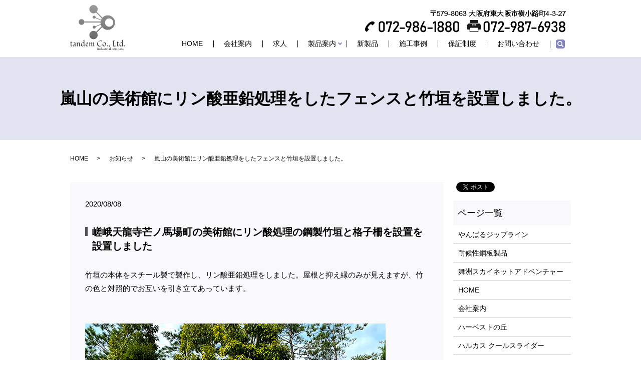

--- FILE ---
content_type: text/html; charset=UTF-8
request_url: https://www.tan-dem.co.jp/news/1396
body_size: 7256
content:
  <!DOCTYPE HTML>
<html lang="ja">
<head prefix="og: http://ogp.me/ns# fb: http://ogp.me/ns/fb# article: http://ogp.me/ns/article#">
  <meta charset="utf-8">
  <meta http-equiv="X-UA-Compatible" content="IE=edge,chrome=1">
  <meta name="viewport" content="width=device-width, initial-scale=1">
  <title>嵐山の美術館にリン酸亜鉛処理をしたフェンスと竹垣を設置しました。</title>
  <meta name='robots' content='max-image-preview:large' />

<!-- All In One SEO Pack 3.6.2ob_start_detected [-1,-1] -->
<meta name="description"  content="株式会社タンデムが嵯峨天龍寺芒ノ馬場町の嵐山の美術館に設置したリン酸亜鉛処理の竹垣とフェンスです。溶融亜鉛メッキ処理後にリン酸亜鉛処理をしています。溶融亜鉛メッキのスパングルが強調されて、落ち着いた雰囲気に仕上がります。" />

<meta name="keywords"  content="大阪府,東大阪市,公園遊具,景観施設,株式会社タンデム,リン酸,リン酸亜鉛処理,溶融亜鉛メッキ,鋼製,リン酸亜鉛,フェンス,竹垣,目隠しフェンス," />

<script type="application/ld+json" class="aioseop-schema">{"@context":"https://schema.org","@graph":[{"@type":"Organization","@id":"https://www.tan-dem.co.jp/#organization","url":"https://www.tan-dem.co.jp/","name":"株式会社タンデム","sameAs":[]},{"@type":"WebSite","@id":"https://www.tan-dem.co.jp/#website","url":"https://www.tan-dem.co.jp/","name":"株式会社タンデム","publisher":{"@id":"https://www.tan-dem.co.jp/#organization"}},{"@type":"WebPage","@id":"https://www.tan-dem.co.jp/news/1396#webpage","url":"https://www.tan-dem.co.jp/news/1396","inLanguage":"ja","name":"嵐山の美術館にリン酸亜鉛処理の鋼製竹垣と格子柵を設置","isPartOf":{"@id":"https://www.tan-dem.co.jp/#website"},"breadcrumb":{"@id":"https://www.tan-dem.co.jp/news/1396#breadcrumblist"},"description":"株式会社タンデムが嵯峨天龍寺芒ノ馬場町の嵐山の美術館に設置したリン酸亜鉛処理の竹垣とフェンスです。溶融亜鉛メッキ処理後にリン酸亜鉛処理をしています。溶融亜鉛メッキのスパングルが強調されて、落ち着いた雰囲気に仕上がります。","datePublished":"2020-08-08T01:51:45+09:00","dateModified":"2020-08-08T01:51:50+09:00"},{"@type":"Article","@id":"https://www.tan-dem.co.jp/news/1396#article","isPartOf":{"@id":"https://www.tan-dem.co.jp/news/1396#webpage"},"author":{"@id":"https://www.tan-dem.co.jp/author/authorname#author"},"headline":"嵐山の美術館にリン酸亜鉛処理の鋼製竹垣と格子柵を設置","datePublished":"2020-08-08T01:51:45+09:00","dateModified":"2020-08-08T01:51:50+09:00","commentCount":0,"mainEntityOfPage":{"@id":"https://www.tan-dem.co.jp/news/1396#webpage"},"publisher":{"@id":"https://www.tan-dem.co.jp/#organization"},"articleSection":"お知らせ, 施工事例"},{"@type":"Person","@id":"https://www.tan-dem.co.jp/author/authorname#author","name":"S10134871000002","sameAs":[],"image":{"@type":"ImageObject","@id":"https://www.tan-dem.co.jp/#personlogo","url":"https://secure.gravatar.com/avatar/27e7142426a8b67e0a8db48122b2edc7?s=96&d=mm&r=g","width":96,"height":96,"caption":"S10134871000002"}},{"@type":"BreadcrumbList","@id":"https://www.tan-dem.co.jp/news/1396#breadcrumblist","itemListElement":[{"@type":"ListItem","position":1,"item":{"@type":"WebPage","@id":"https://www.tan-dem.co.jp/","url":"https://www.tan-dem.co.jp/","name":"株式会社タンデム"}},{"@type":"ListItem","position":2,"item":{"@type":"WebPage","@id":"https://www.tan-dem.co.jp/news/1396","url":"https://www.tan-dem.co.jp/news/1396","name":"嵐山の美術館にリン酸亜鉛処理の鋼製竹垣と格子柵を設置"}}]}]}</script>
<link rel="canonical" href="https://www.tan-dem.co.jp/news/1396" />
<meta property="og:type" content="article" />
<meta property="og:title" content="嵐山の美術館にリン酸亜鉛処理をしたフェンスと竹垣を設置しました。" />
<meta property="og:description" content="株式会社タンデムが嵯峨天龍寺芒ノ馬場町の嵐山の美術館に設置したリン酸亜鉛処理の竹垣とフェンスです。溶融亜鉛メッキ処理後にリン酸亜鉛処理をしています。溶融亜鉛メッキのスパングルが強調されて、落ち着いた雰囲気に仕上がります。" />
<meta property="og:url" content="https://www.tan-dem.co.jp/news/1396" />
<meta property="og:image" content="https://www.tandem2019.com/wp-content/uploads/logo_ogp.jpg" />
<meta property="article:published_time" content="2020-08-08T10:51:45Z" />
<meta property="article:modified_time" content="2020-08-08T10:51:50Z" />
<meta property="og:image:secure_url" content="https://www.tandem2019.com/wp-content/uploads/logo_ogp.jpg" />
<meta name="twitter:card" content="summary" />
<meta name="twitter:title" content="嵐山の美術館にリン酸亜鉛処理をしたフェンスと竹垣を設置しました。" />
<meta name="twitter:description" content="株式会社タンデムが嵯峨天龍寺芒ノ馬場町の嵐山の美術館に設置したリン酸亜鉛処理の竹垣とフェンスです。溶融亜鉛メッキ処理後にリン酸亜鉛処理をしています。溶融亜鉛メッキのスパングルが強調されて、落ち着いた雰囲気に仕上がります。" />
<meta name="twitter:image" content="https://www.tandem2019.com/wp-content/uploads/logo_ogp.jpg" />
<!-- All In One SEO Pack -->
<link rel="alternate" type="application/rss+xml" title="株式会社タンデム &raquo; 嵐山の美術館にリン酸亜鉛処理の鋼製竹垣と格子柵を設置 のコメントのフィード" href="https://www.tan-dem.co.jp/news/1396/feed" />
<link rel='stylesheet' id='wp-block-library-css' href='https://www.tan-dem.co.jp/wp-includes/css/dist/block-library/style.min.css?ver=6.2.8' type='text/css' media='all' />
<link rel='stylesheet' id='classic-theme-styles-css' href='https://www.tan-dem.co.jp/wp-includes/css/classic-themes.min.css?ver=6.2.8' type='text/css' media='all' />
<style id='global-styles-inline-css' type='text/css'>
body{--wp--preset--color--black: #000000;--wp--preset--color--cyan-bluish-gray: #abb8c3;--wp--preset--color--white: #ffffff;--wp--preset--color--pale-pink: #f78da7;--wp--preset--color--vivid-red: #cf2e2e;--wp--preset--color--luminous-vivid-orange: #ff6900;--wp--preset--color--luminous-vivid-amber: #fcb900;--wp--preset--color--light-green-cyan: #7bdcb5;--wp--preset--color--vivid-green-cyan: #00d084;--wp--preset--color--pale-cyan-blue: #8ed1fc;--wp--preset--color--vivid-cyan-blue: #0693e3;--wp--preset--color--vivid-purple: #9b51e0;--wp--preset--gradient--vivid-cyan-blue-to-vivid-purple: linear-gradient(135deg,rgba(6,147,227,1) 0%,rgb(155,81,224) 100%);--wp--preset--gradient--light-green-cyan-to-vivid-green-cyan: linear-gradient(135deg,rgb(122,220,180) 0%,rgb(0,208,130) 100%);--wp--preset--gradient--luminous-vivid-amber-to-luminous-vivid-orange: linear-gradient(135deg,rgba(252,185,0,1) 0%,rgba(255,105,0,1) 100%);--wp--preset--gradient--luminous-vivid-orange-to-vivid-red: linear-gradient(135deg,rgba(255,105,0,1) 0%,rgb(207,46,46) 100%);--wp--preset--gradient--very-light-gray-to-cyan-bluish-gray: linear-gradient(135deg,rgb(238,238,238) 0%,rgb(169,184,195) 100%);--wp--preset--gradient--cool-to-warm-spectrum: linear-gradient(135deg,rgb(74,234,220) 0%,rgb(151,120,209) 20%,rgb(207,42,186) 40%,rgb(238,44,130) 60%,rgb(251,105,98) 80%,rgb(254,248,76) 100%);--wp--preset--gradient--blush-light-purple: linear-gradient(135deg,rgb(255,206,236) 0%,rgb(152,150,240) 100%);--wp--preset--gradient--blush-bordeaux: linear-gradient(135deg,rgb(254,205,165) 0%,rgb(254,45,45) 50%,rgb(107,0,62) 100%);--wp--preset--gradient--luminous-dusk: linear-gradient(135deg,rgb(255,203,112) 0%,rgb(199,81,192) 50%,rgb(65,88,208) 100%);--wp--preset--gradient--pale-ocean: linear-gradient(135deg,rgb(255,245,203) 0%,rgb(182,227,212) 50%,rgb(51,167,181) 100%);--wp--preset--gradient--electric-grass: linear-gradient(135deg,rgb(202,248,128) 0%,rgb(113,206,126) 100%);--wp--preset--gradient--midnight: linear-gradient(135deg,rgb(2,3,129) 0%,rgb(40,116,252) 100%);--wp--preset--duotone--dark-grayscale: url('#wp-duotone-dark-grayscale');--wp--preset--duotone--grayscale: url('#wp-duotone-grayscale');--wp--preset--duotone--purple-yellow: url('#wp-duotone-purple-yellow');--wp--preset--duotone--blue-red: url('#wp-duotone-blue-red');--wp--preset--duotone--midnight: url('#wp-duotone-midnight');--wp--preset--duotone--magenta-yellow: url('#wp-duotone-magenta-yellow');--wp--preset--duotone--purple-green: url('#wp-duotone-purple-green');--wp--preset--duotone--blue-orange: url('#wp-duotone-blue-orange');--wp--preset--font-size--small: 13px;--wp--preset--font-size--medium: 20px;--wp--preset--font-size--large: 36px;--wp--preset--font-size--x-large: 42px;--wp--preset--spacing--20: 0.44rem;--wp--preset--spacing--30: 0.67rem;--wp--preset--spacing--40: 1rem;--wp--preset--spacing--50: 1.5rem;--wp--preset--spacing--60: 2.25rem;--wp--preset--spacing--70: 3.38rem;--wp--preset--spacing--80: 5.06rem;--wp--preset--shadow--natural: 6px 6px 9px rgba(0, 0, 0, 0.2);--wp--preset--shadow--deep: 12px 12px 50px rgba(0, 0, 0, 0.4);--wp--preset--shadow--sharp: 6px 6px 0px rgba(0, 0, 0, 0.2);--wp--preset--shadow--outlined: 6px 6px 0px -3px rgba(255, 255, 255, 1), 6px 6px rgba(0, 0, 0, 1);--wp--preset--shadow--crisp: 6px 6px 0px rgba(0, 0, 0, 1);}:where(.is-layout-flex){gap: 0.5em;}body .is-layout-flow > .alignleft{float: left;margin-inline-start: 0;margin-inline-end: 2em;}body .is-layout-flow > .alignright{float: right;margin-inline-start: 2em;margin-inline-end: 0;}body .is-layout-flow > .aligncenter{margin-left: auto !important;margin-right: auto !important;}body .is-layout-constrained > .alignleft{float: left;margin-inline-start: 0;margin-inline-end: 2em;}body .is-layout-constrained > .alignright{float: right;margin-inline-start: 2em;margin-inline-end: 0;}body .is-layout-constrained > .aligncenter{margin-left: auto !important;margin-right: auto !important;}body .is-layout-constrained > :where(:not(.alignleft):not(.alignright):not(.alignfull)){max-width: var(--wp--style--global--content-size);margin-left: auto !important;margin-right: auto !important;}body .is-layout-constrained > .alignwide{max-width: var(--wp--style--global--wide-size);}body .is-layout-flex{display: flex;}body .is-layout-flex{flex-wrap: wrap;align-items: center;}body .is-layout-flex > *{margin: 0;}:where(.wp-block-columns.is-layout-flex){gap: 2em;}.has-black-color{color: var(--wp--preset--color--black) !important;}.has-cyan-bluish-gray-color{color: var(--wp--preset--color--cyan-bluish-gray) !important;}.has-white-color{color: var(--wp--preset--color--white) !important;}.has-pale-pink-color{color: var(--wp--preset--color--pale-pink) !important;}.has-vivid-red-color{color: var(--wp--preset--color--vivid-red) !important;}.has-luminous-vivid-orange-color{color: var(--wp--preset--color--luminous-vivid-orange) !important;}.has-luminous-vivid-amber-color{color: var(--wp--preset--color--luminous-vivid-amber) !important;}.has-light-green-cyan-color{color: var(--wp--preset--color--light-green-cyan) !important;}.has-vivid-green-cyan-color{color: var(--wp--preset--color--vivid-green-cyan) !important;}.has-pale-cyan-blue-color{color: var(--wp--preset--color--pale-cyan-blue) !important;}.has-vivid-cyan-blue-color{color: var(--wp--preset--color--vivid-cyan-blue) !important;}.has-vivid-purple-color{color: var(--wp--preset--color--vivid-purple) !important;}.has-black-background-color{background-color: var(--wp--preset--color--black) !important;}.has-cyan-bluish-gray-background-color{background-color: var(--wp--preset--color--cyan-bluish-gray) !important;}.has-white-background-color{background-color: var(--wp--preset--color--white) !important;}.has-pale-pink-background-color{background-color: var(--wp--preset--color--pale-pink) !important;}.has-vivid-red-background-color{background-color: var(--wp--preset--color--vivid-red) !important;}.has-luminous-vivid-orange-background-color{background-color: var(--wp--preset--color--luminous-vivid-orange) !important;}.has-luminous-vivid-amber-background-color{background-color: var(--wp--preset--color--luminous-vivid-amber) !important;}.has-light-green-cyan-background-color{background-color: var(--wp--preset--color--light-green-cyan) !important;}.has-vivid-green-cyan-background-color{background-color: var(--wp--preset--color--vivid-green-cyan) !important;}.has-pale-cyan-blue-background-color{background-color: var(--wp--preset--color--pale-cyan-blue) !important;}.has-vivid-cyan-blue-background-color{background-color: var(--wp--preset--color--vivid-cyan-blue) !important;}.has-vivid-purple-background-color{background-color: var(--wp--preset--color--vivid-purple) !important;}.has-black-border-color{border-color: var(--wp--preset--color--black) !important;}.has-cyan-bluish-gray-border-color{border-color: var(--wp--preset--color--cyan-bluish-gray) !important;}.has-white-border-color{border-color: var(--wp--preset--color--white) !important;}.has-pale-pink-border-color{border-color: var(--wp--preset--color--pale-pink) !important;}.has-vivid-red-border-color{border-color: var(--wp--preset--color--vivid-red) !important;}.has-luminous-vivid-orange-border-color{border-color: var(--wp--preset--color--luminous-vivid-orange) !important;}.has-luminous-vivid-amber-border-color{border-color: var(--wp--preset--color--luminous-vivid-amber) !important;}.has-light-green-cyan-border-color{border-color: var(--wp--preset--color--light-green-cyan) !important;}.has-vivid-green-cyan-border-color{border-color: var(--wp--preset--color--vivid-green-cyan) !important;}.has-pale-cyan-blue-border-color{border-color: var(--wp--preset--color--pale-cyan-blue) !important;}.has-vivid-cyan-blue-border-color{border-color: var(--wp--preset--color--vivid-cyan-blue) !important;}.has-vivid-purple-border-color{border-color: var(--wp--preset--color--vivid-purple) !important;}.has-vivid-cyan-blue-to-vivid-purple-gradient-background{background: var(--wp--preset--gradient--vivid-cyan-blue-to-vivid-purple) !important;}.has-light-green-cyan-to-vivid-green-cyan-gradient-background{background: var(--wp--preset--gradient--light-green-cyan-to-vivid-green-cyan) !important;}.has-luminous-vivid-amber-to-luminous-vivid-orange-gradient-background{background: var(--wp--preset--gradient--luminous-vivid-amber-to-luminous-vivid-orange) !important;}.has-luminous-vivid-orange-to-vivid-red-gradient-background{background: var(--wp--preset--gradient--luminous-vivid-orange-to-vivid-red) !important;}.has-very-light-gray-to-cyan-bluish-gray-gradient-background{background: var(--wp--preset--gradient--very-light-gray-to-cyan-bluish-gray) !important;}.has-cool-to-warm-spectrum-gradient-background{background: var(--wp--preset--gradient--cool-to-warm-spectrum) !important;}.has-blush-light-purple-gradient-background{background: var(--wp--preset--gradient--blush-light-purple) !important;}.has-blush-bordeaux-gradient-background{background: var(--wp--preset--gradient--blush-bordeaux) !important;}.has-luminous-dusk-gradient-background{background: var(--wp--preset--gradient--luminous-dusk) !important;}.has-pale-ocean-gradient-background{background: var(--wp--preset--gradient--pale-ocean) !important;}.has-electric-grass-gradient-background{background: var(--wp--preset--gradient--electric-grass) !important;}.has-midnight-gradient-background{background: var(--wp--preset--gradient--midnight) !important;}.has-small-font-size{font-size: var(--wp--preset--font-size--small) !important;}.has-medium-font-size{font-size: var(--wp--preset--font-size--medium) !important;}.has-large-font-size{font-size: var(--wp--preset--font-size--large) !important;}.has-x-large-font-size{font-size: var(--wp--preset--font-size--x-large) !important;}
.wp-block-navigation a:where(:not(.wp-element-button)){color: inherit;}
:where(.wp-block-columns.is-layout-flex){gap: 2em;}
.wp-block-pullquote{font-size: 1.5em;line-height: 1.6;}
</style>
<link rel='stylesheet' id='contact-form-7-css' href='https://www.tan-dem.co.jp/wp-content/plugins/contact-form-7/includes/css/styles.css?ver=5.8' type='text/css' media='all' />
<script type='text/javascript' src='https://www.tan-dem.co.jp/wp-content/themes/tandem2019.com/assets/js/vendor/jquery.min.js?ver=6.2.8' id='jquery-js'></script>
<link rel='shortlink' href='https://www.tan-dem.co.jp/?p=1396' />
<style>.gallery .gallery-item img { width: auto; height: auto; }</style><link rel="icon" href="/wp-content/uploads/favicon.ico" sizes="32x32" />
<link rel="icon" href="/wp-content/uploads/favicon.ico" sizes="192x192" />
<link rel="apple-touch-icon" href="/wp-content/uploads/favicon.ico" />
<meta name="msapplication-TileImage" content="/wp-content/uploads/favicon.ico" />
  <link href="https://fonts.googleapis.com/css?family=Noto+Sans+JP:400,700&amp;subset=japanese" rel="stylesheet" />
  <link href="https://www.tan-dem.co.jp/wp-content/themes/tandem2019.com/assets/css/main.css?1769386202" rel="stylesheet" >
  <script src="https://www.tan-dem.co.jp/wp-content/themes/tandem2019.com/assets/js/vendor/respond.min.js"></script>
  <script type="application/ld+json">
  {
    "@context": "http://schema.org",
    "@type": "BreadcrumbList",
    "itemListElement":
    [
      {
      "@type": "ListItem",
      "position": 1,
      "item":
      {
        "@id": "https://www.tan-dem.co.jp/",
        "name": "株式会社タンデム"
      }
    },
{
      "@type": "ListItem",
      "position": 2,
      "item":
      {
        "@id": "https://www.tan-dem.co.jp/category/news/",
        "name": "お知らせ"
      }
    },
{
      "@type": "ListItem",
      "position": 3,
      "item":
      {
        "@id": "https://www.tan-dem.co.jp/news/1396/",
        "name": "嵐山の美術館にリン酸亜鉛処理をしたフェンスと竹垣を設置しました。"
      }
    }    ]
  }
  </script>


  <script type="application/ld+json">
  {
    "@context": "http://schema.org/",
    "@type": "LocalBusiness",
    "name": "株式会社タンデム",
    "address": "〒579-8063　大阪府東大阪市横小路町4-3-27",
    "telephone": "072-986-1880",
    "faxNumber": "072-987-6938",
    "url": "https://www.tan-dem.co.jp",
    "email": "info@tan-dem.co.jp",
    "image": "https://www.tan-dem.co.jp/wp-content/uploads/logo_ogp.jpg",
    "logo": "https://www.tan-dem.co.jp/wp-content/uploads/logo_org.png"
  }
  </script>
</head>
<body class="scrollTop">

  <div id="fb-root"></div>
  <script>(function(d, s, id) {
    var js, fjs = d.getElementsByTagName(s)[0];
    if (d.getElementById(id)) return;
    js = d.createElement(s); js.id = id;
    js.src = 'https://connect.facebook.net/ja_JP/sdk.js#xfbml=1&version=v2.12';
    fjs.parentNode.insertBefore(js, fjs);
  }(document, 'script', 'facebook-jssdk'));</script>

  <header>
    <div class="primary_header">
      <div class="container">
        <div class="row">
                    <div class="title">
                          <a href="https://www.tan-dem.co.jp/">
                <object type="image/svg+xml" data="/wp-content/uploads/logo.svg" alt="株式会社タンデム"></object>
              </a>
                      </div>
          <nav class="global_nav"><ul><li><a href="https://www.tan-dem.co.jp/">HOME</a></li>
<li><a href="https://www.tan-dem.co.jp/company">会社案内</a></li>
<li><a href="https://www.tan-dem.co.jp/recurit">求人</a></li>
<li class="has_under"><a href="#">製品案内</a>
<ul class="sub-menu">
	<li><a href="https://www.tan-dem.co.jp/yanbaruzip">やんばるジップライン</a></li>
	<li><a href="https://www.tan-dem.co.jp/maishima">舞洲スカイネットアドベンチャー</a></li>
	<li class="effect01"><a href="https://www.tan-dem.co.jp/harvest">ハーベストの丘</a></li>
	<li class="effect01"><a href="https://www.tan-dem.co.jp/slider">ハルカス クールスライダー</a></li>
	<li class="effect01"><a href="https://www.tan-dem.co.jp/pergola">回転パーゴラ</a></li>
	<li><a href="https://www.tan-dem.co.jp/taikousei">耐候性鋼板製品</a></li>
	<li class="effect01"><a href="https://www.tan-dem.co.jp/zinc">リン酸亜鉛処理製品</a></li>
	<li><a href="https://www.tan-dem.co.jp/furniture">サイトファニチャー</a></li>
	<li><a href="https://www.tan-dem.co.jp/bollard">大阪市標準図集製品</a></li>
	<li><a href="https://www.tan-dem.co.jp/sign">サイン</a></li>
	<li><a href="https://www.tan-dem.co.jp/bridge">デッキ・橋</a></li>
	<li><a href="https://www.tan-dem.co.jp/pergola_shelter">四阿・バーゴラ・シェルター</a></li>
	<li><a href="https://www.tan-dem.co.jp/ndrail">手摺・柵</a></li>
	<li><a href="https://www.tan-dem.co.jp/uipment">遊器具</a></li>
</ul>
</li>
<li><a href="https://www.tan-dem.co.jp/new">新製品</a></li>
<li><a href="https://www.tan-dem.co.jp/category/example">施工事例</a></li>
<li><a href="https://www.tan-dem.co.jp/security">保証制度</a></li>
<li><a href="https://www.tan-dem.co.jp/contact">お問い合わせ</a></li>

                <li class="gnav_search">
                  <a href="#">search</a>
  <div class="epress_search">
    <form method="get" action="https://www.tan-dem.co.jp/">
      <input type="text" placeholder="" class="text" name="s" autocomplete="off" value="">
      <input type="submit" value="Search" class="submit">
    </form>
  </div>
  </li>
              </ul>
              <div class="menu_icon">
                <a href="#menu"><span>メニュー開閉</span></a>
              </div></nav>          <div class="hdr_info_wrap">
            <div class="hdr_info">
              <figure>
                <img src="/wp-content/uploads/hdr_info.png" alt="TEL072-986-1880">
              </figure>
            </div>
          </div>
        </div>
      </div>
    </div>
  </header>

  <main>
              <h1 class="wow" style="">
      嵐山の美術館にリン酸亜鉛処理をしたフェンスと竹垣を設置しました。            </h1>

    
    <div class="bread_wrap">
      <div class="container gutters">
        <div class="row bread">
              <ul class="col span_12">
              <li><a href="https://www.tan-dem.co.jp">HOME</a></li>
                      <li><a href="https://www.tan-dem.co.jp/category/news">お知らせ</a></li>
                      <li>嵐山の美術館にリン酸亜鉛処理をしたフェンスと竹垣を設置しました。</li>
                  </ul>
          </div>
      </div>
    </div>
    <section>
      <div class="container gutters">
        <div class="row">
                    <div class="col span_9 column_main">
                  <article class="row article_detail">
      <div class="article_date">
        <p>2020/08/08</p>
      </div>
      <div class="row">
        <div class="col span_12">
          <h3>嵯峨天龍寺芒ノ馬場町の美術館にリン酸処理の鋼製竹垣と格子柵を設置を設置しました</h3>
<p>竹垣の本体をスチール製で製作し、リン酸亜鉛処理をしました。屋根と抑え縁のみが見えますが、竹の色と対照的でお互いを引き立てあっています。</p>
<p>&nbsp;</p>
<p><img decoding="async" src="/wp-content/uploads/rin-arashiyama-02.jpg" alt="嵐山竹垣1" /></p>
<p><img decoding="async" src="/wp-content/uploads/rin-arashiyama-01.jpg" alt="嵐山竹垣2" /></p>
<p>&nbsp;</p>
<p>スチールのフラットバーにリン酸処理をした、目隠しフェンスです。格子に角度が付いている為、正面からは見えにくくなっています。</p>
<p><img decoding="async" src="/wp-content/uploads/rin-arashiyama-03.jpg" alt="嵐山格子柵1" /></p>
<p><img decoding="async" src="/wp-content/uploads/rin-arashiyama-04.jpg" alt="嵐山格子柵2" /></p>
<p>&nbsp;</p>        </div>
      </div>

          </article>

    <div class='epress_pager'>
      <div class="epress_pager_prev">
        <a href="https://www.tan-dem.co.jp/news/1369" rel="prev">豊崎北マンションエントランスにリン酸亜鉛処理プランターを設置</a>      </div>
      <div class="epress_pager_next">
        <a href="https://www.tan-dem.co.jp/news/1421" rel="next">泉南りんくう公園-SENNAN LONG PARK-にゲート・シェルター・パーゴラを設置</a>      </div>
    </div>
                            </div>
          <div class="col span_3 column_sub">
            <div>
<style>
.share_button {
  letter-spacing: -.40em;
  padding-top: 30px;
  margin-bottom: 7%;
}
.share_button > * {
  letter-spacing: normal;
  vertical-align: bottom;
  margin:0 2px;
}
.column_sub .share_button {
  margin-top: 0;
  padding-top: 0;
}
</style>
  <div class="container share_button">
    <!-- Facebook -->
    <div class="fb-share-button" data-href="https://www.tan-dem.co.jp/news/1396" data-layout="button" data-size="small" data-mobile-iframe="false"><a class="fb-xfbml-parse-ignore" target="_blank" href="https://www.facebook.com/sharer/sharer.php?u=http%3A%2F%2Fwww.%2F&amp;src=sdkpreparse">シェア</a></div>
    <!-- Twitter -->
    <a href="https://twitter.com/share" class="twitter-share-button" data-lang="ja">ツイート</a>
    <script>!function(d,s,id){var js,fjs=d.getElementsByTagName(s)[0],p=/^http:/.test(d.location)?'http':'https';if(!d.getElementById(id)){js=d.createElement(s);js.id=id;js.src=p+'://platform.twitter.com/widgets.js';fjs.parentNode.insertBefore(js,fjs);}}(document,'script','twitter-wjs');</script>
    <!-- LINE -->
    <div class="line-it-button" data-lang="ja" data-type="share-a" data-url="https://www.tan-dem.co.jp/news/1396" style="display: none;"></div>
    <script src="https://d.line-scdn.net/r/web/social-plugin/js/thirdparty/loader.min.js" async="async" defer="defer"></script>
  </div>
</div>
<div class="sidebar">
  <div class="widget_wrap"><p class="widget_header">ページ一覧</p>
			<ul>
				<li class="page_item page-item-1050"><a href="https://www.tan-dem.co.jp/yanbaruzip">やんばるジップライン</a></li>
<li class="page_item page-item-1250"><a href="https://www.tan-dem.co.jp/taikousei">耐候性鋼板製品</a></li>
<li class="page_item page-item-882"><a href="https://www.tan-dem.co.jp/maishima">舞洲スカイネットアドベンチャー</a></li>
<li class="page_item page-item-22"><a href="https://www.tan-dem.co.jp/">HOME</a></li>
<li class="page_item page-item-25"><a href="https://www.tan-dem.co.jp/company">会社案内</a></li>
<li class="page_item page-item-27"><a href="https://www.tan-dem.co.jp/harvest">ハーベストの丘</a></li>
<li class="page_item page-item-34"><a href="https://www.tan-dem.co.jp/slider">ハルカス クールスライダー</a></li>
<li class="page_item page-item-32"><a href="https://www.tan-dem.co.jp/pergola">回転パーゴラ</a></li>
<li class="page_item page-item-36"><a href="https://www.tan-dem.co.jp/zinc">リン酸亜鉛処理製品</a></li>
<li class="page_item page-item-30"><a href="https://www.tan-dem.co.jp/new">新製品</a></li>
<li class="page_item page-item-302"><a href="https://www.tan-dem.co.jp/furniture">サイトファニチャー</a></li>
<li class="page_item page-item-304"><a href="https://www.tan-dem.co.jp/bollard">大阪市標準図集製品</a></li>
<li class="page_item page-item-306"><a href="https://www.tan-dem.co.jp/sign">サイン</a></li>
<li class="page_item page-item-308"><a href="https://www.tan-dem.co.jp/bridge">デッキ・橋</a></li>
<li class="page_item page-item-310"><a href="https://www.tan-dem.co.jp/pergola_shelter">四阿・バーゴラ・シェルター</a></li>
<li class="page_item page-item-312"><a href="https://www.tan-dem.co.jp/ndrail">手摺・柵</a></li>
<li class="page_item page-item-314"><a href="https://www.tan-dem.co.jp/uipment">遊器具</a></li>
<li class="page_item page-item-317"><a href="https://www.tan-dem.co.jp/security">保証制度</a></li>
<li class="page_item page-item-663"><a href="https://www.tan-dem.co.jp/recurit">求人</a></li>
<li class="page_item page-item-20"><a href="https://www.tan-dem.co.jp/contact">お問い合わせ</a></li>
<li class="page_item page-item-23"><a href="https://www.tan-dem.co.jp/policy">プライバシーポリシー</a></li>
<li class="page_item page-item-24"><a href="https://www.tan-dem.co.jp/sitemap">サイトマップ</a></li>
			</ul>

			</div><div class="widget_wrap"><p class="widget_header">カテゴリー</p>
			<ul>
					<li class="cat-item cat-item-2"><a href="https://www.tan-dem.co.jp/category/news">お知らせ</a>
</li>
	<li class="cat-item cat-item-3"><a href="https://www.tan-dem.co.jp/category/blog">ブログ</a>
</li>
	<li class="cat-item cat-item-9"><a href="https://www.tan-dem.co.jp/category/example">施工事例</a>
</li>
			</ul>

			</div>
		<div class="widget_wrap">
		<p class="widget_header">最近の投稿</p>
		<ul>
											<li>
					<a href="https://www.tan-dem.co.jp/news/1674">Walkable City Shibuya</a>
									</li>
											<li>
					<a href="https://www.tan-dem.co.jp/news/1667">千葉公園　サイン園名板</a>
									</li>
											<li>
					<a href="https://www.tan-dem.co.jp/news/1638">埼玉県イオンモール上尾パーク化工事</a>
									</li>
											<li>
					<a href="https://www.tan-dem.co.jp/news/1628">神崎農村公園 ヨーデルの森</a>
									</li>
											<li>
					<a href="https://www.tan-dem.co.jp/news/1618">ABCハウジング　WELL BE箕面</a>
									</li>
					</ul>

		</div>1</div>
          </div>
                  </div>
      </div>
    </section>

  </main>
<footer>    <div class="footer_nav_wrap">
      <div class="container">
        <div class="row">
        <nav class="col span_12 pc-only"><ul><li><a href="https://www.tan-dem.co.jp/">HOME</a></li>
<li><a href="https://www.tan-dem.co.jp/company">会社案内</a></li>
<li><a href="https://www.tan-dem.co.jp/harvest">ハーベストの丘</a></li>
<li><a href="https://www.tan-dem.co.jp/slider">ハルカス クールスライダー</a></li>
<li><a href="https://www.tan-dem.co.jp/pergola">回転パーゴラ</a></li>
<li><a href="https://www.tan-dem.co.jp/zinc">リン酸亜鉛処理製品</a></li>
<li><a href="https://www.tan-dem.co.jp/new">新製品</a></li>
<li><a href="https://www.tan-dem.co.jp/contact">お問い合わせ</a></li>
<li><a rel="privacy-policy" href="https://www.tan-dem.co.jp/policy">プライバシーポリシー</a></li>
<li><a href="https://www.tan-dem.co.jp/sitemap">サイトマップ</a></li>
<li><a href="https://www.tan-dem.co.jp/recurit">求人</a></li>
</ul></nav>        </div>
      </div>
    </div>
    <div class="footer_copyright_wrap">
      <div class="container">
        <div class="row">
          <div class="col span_12">
            <p>Copyright &copy; 株式会社タンデム All Rights Reserved.<br>
              【掲載の記事・写真・イラストなどの無断複写・転載を禁じます】</p>
          </div>
        </div>
      </div>
    </div>
    <p class="pagetop"><a href="#top"></a></p>
  </footer>

  <script src="https://www.tan-dem.co.jp/wp-content/themes/tandem2019.com/assets/js/vendor/bundle.js"></script>
  <script src="https://www.tan-dem.co.jp/wp-content/themes/tandem2019.com/assets/js/main.js?"></script>

  <script type='text/javascript' src='https://www.tan-dem.co.jp/wp-content/plugins/contact-form-7/includes/swv/js/index.js?ver=5.8' id='swv-js'></script>
<script type='text/javascript' id='contact-form-7-js-extra'>
/* <![CDATA[ */
var wpcf7 = {"api":{"root":"https:\/\/www.tan-dem.co.jp\/wp-json\/","namespace":"contact-form-7\/v1"}};
/* ]]> */
</script>
<script type='text/javascript' src='https://www.tan-dem.co.jp/wp-content/plugins/contact-form-7/includes/js/index.js?ver=5.8' id='contact-form-7-js'></script>
</body>
</html>


--- FILE ---
content_type: image/svg+xml
request_url: https://www.tan-dem.co.jp/wp-content/uploads/logo.svg
body_size: 24774
content:
<?xml version="1.0" encoding="UTF-8"?> <!-- Generator: Adobe Illustrator 23.0.2, SVG Export Plug-In . SVG Version: 6.00 Build 0) --> <svg xmlns="http://www.w3.org/2000/svg" xmlns:xlink="http://www.w3.org/1999/xlink" id="レイヤー_1" x="0px" y="0px" viewBox="0 0 110 92" style="enable-background:new 0 0 110 92;" xml:space="preserve"> <style type="text/css"> .st0{fill:#424242;} .st1{fill:url(#SVGID_1_);} .st2{fill:url(#SVGID_2_);} .st3{fill:url(#SVGID_3_);} .st4{fill:url(#SVGID_4_);} .st5{fill:url(#SVGID_5_);} .st6{fill:url(#SVGID_6_);} .st7{fill:url(#SVGID_7_);} .st8{fill:url(#SVGID_8_);} .st9{fill:url(#SVGID_9_);} .st10{fill:url(#SVGID_10_);} .st11{fill:url(#SVGID_11_);} .st12{fill:#FFFFFF;} </style> <g> <g> <path class="st0" d="M37.26,76.05c0.56-0.54,1.05-1.01,1.8-1.08c0.6-0.05,0.92,0.2,0.97,0.8c0.01,0.17,0.03,0.34,0.05,0.57 c0.15-0.11,0.24-0.18,0.34-0.25c0.5-0.37,1.02-0.69,1.6-0.91c0.23-0.09,0.49-0.16,0.74-0.15c0.56,0.02,0.89,0.37,1.09,0.87 c0.05,0.12,0.07,0.25,0.12,0.42c0.1-0.07,0.19-0.13,0.28-0.18c0.41-0.26,0.8-0.54,1.23-0.77c0.28-0.15,0.59-0.25,0.9-0.32 c0.54-0.12,0.99,0.1,1.25,0.58c0.11,0.2,0.18,0.43,0.21,0.66c0.04,0.28,0.03,0.57,0.03,0.86c0,1.06,0,2.12,0,3.18 c0,0.22,0.01,0.44,0.03,0.66c0.04,0.41,0.26,0.65,0.66,0.69c0.19,0.02,0.39,0,0.64,0c-0.5,0.43-0.95,0.85-1.58,1 c-0.15,0.04-0.31,0.04-0.46,0.03c-0.44-0.03-0.69-0.24-0.76-0.69c-0.04-0.29-0.06-0.59-0.06-0.89c-0.01-1.04,0-2.08-0.01-3.12 c0-0.28-0.01-0.56-0.07-0.82c-0.05-0.24-0.15-0.48-0.28-0.7c-0.35-0.58-1.23-0.56-1.6-0.04c-0.19,0.27-0.3,0.56-0.36,0.88 c-0.04,0.26-0.07,0.53-0.07,0.79c-0.01,0.78-0.01,1.57,0,2.35c0,0.15,0.02,0.31,0.04,0.46c0.08,0.48,0.38,0.73,0.87,0.73 c0.13,0,0.26-0.01,0.46-0.03c-0.53,0.47-1.02,0.91-1.69,1.05c-0.14,0.03-0.29,0.02-0.43,0.01c-0.38-0.04-0.63-0.26-0.69-0.64 c-0.04-0.22-0.06-0.44-0.06-0.66c-0.01-1.14,0-2.28-0.01-3.42c0-0.28-0.02-0.55-0.07-0.82c-0.04-0.2-0.12-0.4-0.22-0.58 c-0.36-0.68-1.36-0.72-1.72,0.05c-0.18,0.38-0.29,0.77-0.31,1.18c-0.03,1.06-0.04,2.12-0.03,3.18c0,0.51,0.18,0.67,0.72,0.76 c-0.06,0.06-0.1,0.12-0.15,0.16c-0.25,0.2-0.5,0.41-0.77,0.57c-0.21,0.12-0.46,0.22-0.7,0.25c-0.34,0.05-0.54-0.13-0.58-0.48 c-0.02-0.14-0.02-0.29-0.02-0.43c0-1.57,0.01-3.14,0.01-4.71c0-0.16-0.01-0.33-0.04-0.49c-0.06-0.36-0.27-0.57-0.64-0.61 C37.71,76.04,37.53,76.05,37.26,76.05z"></path> <path class="st0" d="M103.89,81.62c-0.12,0.08-0.21,0.14-0.3,0.19c-0.42,0.24-0.83,0.5-1.26,0.72c-0.51,0.26-1.06,0.3-1.61,0.2 c-1.17-0.21-1.97-1.05-2.19-2.31c-0.35-1.98,0.45-3.47,2-4.61c0.93-0.68,1.98-1.04,3.16-0.94c0.06,0.01,0.13,0,0.21,0 c0.01-0.09,0.03-0.16,0.03-0.23c0-0.8,0.01-1.59-0.01-2.39c0-0.23-0.04-0.46-0.1-0.68c-0.11-0.4-0.32-0.53-0.73-0.49 c-0.12,0.01-0.23,0.03-0.36,0.02c0.84-0.66,1.68-1.3,2.67-1.85c0.01,0.19,0.02,0.32,0.02,0.44c0,3.48,0,6.96,0,10.44 c0,0.22,0,0.44,0.01,0.66c0.03,0.6,0.34,0.9,0.95,0.91c0.08,0,0.17,0,0.27,0c-0.43,0.61-1.3,1.07-1.91,1.04 c-0.55-0.03-0.76-0.24-0.81-0.8C103.93,81.85,103.91,81.76,103.89,81.62z M103.94,79.03c0-0.58,0-1.17,0-1.75 c0-0.16-0.04-0.3-0.14-0.43c-0.58-0.79-1.72-1.17-2.65-0.88c-0.63,0.2-0.97,0.68-1.11,1.29c-0.21,0.97-0.16,1.94,0.2,2.86 c0.34,0.86,0.97,1.4,1.89,1.57c0.52,0.09,1.02,0.07,1.47-0.29c0.22-0.18,0.35-0.38,0.34-0.68 C103.93,80.16,103.94,79.6,103.94,79.03z"></path> <path class="st0" d="M27.1,74.87c0.01-0.09,0.02-0.16,0.02-0.24c0-0.83,0-1.66-0.01-2.49c0-0.22-0.04-0.44-0.11-0.65 c-0.11-0.33-0.31-0.45-0.66-0.42c-0.14,0.01-0.27,0.03-0.42,0.03c0.84-0.66,1.7-1.31,2.69-1.86c0,0.19,0,0.31,0,0.43 c0,3.53,0,7.05,0,10.58c0,0.22,0.01,0.44,0.03,0.66c0.05,0.55,0.4,0.77,0.88,0.8c0.11,0.01,0.21,0,0.39,0 c-0.46,0.43-0.87,0.8-1.42,0.98c-0.27,0.09-0.54,0.08-0.81,0.02c-0.29-0.06-0.47-0.24-0.52-0.53c-0.03-0.17-0.05-0.34-0.09-0.56 c-0.12,0.08-0.22,0.15-0.32,0.21c-0.45,0.25-0.89,0.52-1.35,0.75c-0.47,0.23-0.98,0.24-1.49,0.15c-1.21-0.21-1.88-0.99-2.15-2.15 c-0.41-1.79,0.2-3.24,1.52-4.43c0.74-0.66,1.61-1.07,2.58-1.25c0.28-0.05,0.57-0.03,0.85-0.04C26.84,74.87,26.96,74.87,27.1,74.87 z M27.12,79.02c0-0.59,0-1.17,0-1.76c0-0.18-0.05-0.32-0.16-0.45c-0.57-0.69-1.31-0.99-2.19-0.91c-0.82,0.07-1.29,0.49-1.52,1.29 c-0.03,0.12-0.06,0.24-0.08,0.36c-0.12,0.78-0.06,1.55,0.16,2.3c0.35,1.2,1.25,1.86,2.49,1.9c0.38,0.01,0.68-0.13,0.97-0.34 c0.22-0.16,0.33-0.36,0.33-0.65C27.11,80.17,27.12,79.6,27.12,79.02z"></path> <path class="st0" d="M15.87,81.78c-0.37,0.34-0.73,0.66-1.18,0.86c-0.19,0.09-0.42,0.12-0.63,0.13c-0.22,0.01-0.37-0.13-0.42-0.35 c-0.03-0.15-0.05-0.31-0.05-0.46c0-1.58,0-3.16,0-4.74c0-0.1,0-0.2,0-0.3c-0.02-0.63-0.3-0.89-0.93-0.88c-0.11,0-0.21,0-0.36,0 c0.53-0.5,1.01-1.01,1.76-1.05c0.17-0.01,0.35,0,0.52,0.04c0.23,0.05,0.38,0.22,0.43,0.46c0.05,0.25,0.07,0.5,0.11,0.79 c0.09-0.06,0.17-0.11,0.24-0.16c0.4-0.26,0.78-0.54,1.19-0.76c0.51-0.27,1.07-0.39,1.66-0.28c0.82,0.15,1.35,0.78,1.36,1.62 c0,1.24,0,2.48,0,3.71c0,0.2,0.02,0.4,0.05,0.59c0.07,0.43,0.35,0.68,0.79,0.71c0.14,0.01,0.28,0,0.47,0 c-0.07,0.08-0.11,0.14-0.17,0.18c-0.33,0.23-0.66,0.48-1.01,0.69c-0.25,0.15-0.54,0.19-0.83,0.16c-0.41-0.04-0.67-0.27-0.74-0.68 c-0.04-0.21-0.06-0.42-0.06-0.63c-0.01-1.11,0-2.21-0.01-3.32c-0.01-0.32-0.04-0.64-0.14-0.94c-0.25-0.82-0.97-1.2-1.85-1.05 c-0.35,0.06-0.6,0.29-0.72,0.62c-0.11,0.29-0.2,0.59-0.21,0.9c-0.04,0.82-0.04,1.63-0.06,2.45c0,0.29-0.01,0.58,0,0.86 C15.1,81.52,15.3,81.73,15.87,81.78z"></path> <path class="st0" d="M63.22,81.18c-0.47,0.38-0.98,0.7-1.52,0.98c-1.09,0.55-2.24,0.84-3.46,0.81c-1.33-0.04-2.4-0.57-3.21-1.63 c-0.7-0.91-1.04-1.96-1.1-3.1c-0.02-0.43-0.02-0.86,0.03-1.29c0.15-1.31,0.81-2.37,1.7-3.29c1.34-1.4,2.99-2.24,4.9-2.53 c0.96-0.15,1.91-0.1,2.84,0.19c0.1,0.03,0.21,0.07,0.31,0.12c0.04,0.02,0.07,0.05,0.14,0.11c-0.07,0.09-0.13,0.18-0.2,0.24 c-0.44,0.34-0.9,0.67-1.37,1.03c0.02-0.26,0.03-0.28-0.14-0.34c-0.34-0.11-0.69-0.25-1.04-0.3c-0.94-0.13-1.89-0.11-2.82,0.14 c-1.47,0.4-2.41,1.34-2.72,2.85c-0.34,1.62-0.17,3.19,0.72,4.63c0.66,1.07,1.59,1.79,2.84,2.03c0.83,0.16,1.64,0.08,2.45-0.14 c0.47-0.13,0.92-0.3,1.38-0.46c0.09-0.03,0.18-0.07,0.27-0.1C63.2,81.14,63.21,81.16,63.22,81.18z"></path> <path class="st0" d="M72.02,78.19c-0.07,0.32-0.11,0.72-0.23,1.09c-0.46,1.39-1.36,2.43-2.66,3.1c-0.66,0.34-1.37,0.46-2.11,0.34 c-1.25-0.21-2.2-1.41-2.41-2.45c-0.13-0.64-0.1-1.28,0.12-1.89c0.56-1.57,1.56-2.73,3.15-3.29c2.09-0.74,3.65,0.63,4.03,2.28 C71.96,77.61,71.97,77.86,72.02,78.19z M70.49,79.64c-0.01-1.12-0.29-2.02-0.94-2.78c-0.55-0.64-1.24-0.95-2.09-0.95 c-0.49,0-0.84,0.22-1.08,0.63c-0.09,0.16-0.17,0.34-0.21,0.52c-0.32,1.36-0.1,2.61,0.79,3.7c0.48,0.59,1.11,0.92,1.88,0.98 c0.71,0.06,1.18-0.22,1.44-0.89C70.43,80.42,70.5,79.97,70.49,79.64z"></path> <path class="st0" d="M86.91,81.59c0.12,0,0.24,0,0.36,0c1.2,0,2.4,0,3.6,0c0.54,0,1.07,0.02,1.57-0.24 c-0.62,0.7-1.31,1.27-2.31,1.28c-1.53,0.01-3.06,0-4.59,0c-0.1,0-0.19,0-0.31,0c0.02-0.06,0.02-0.1,0.04-0.12 c0.51-0.49,0.64-1.12,0.64-1.79c0-2.1,0-4.2,0-6.3c0-0.55,0-1.11,0-1.66c0-0.11-0.01-0.21-0.02-0.35c-0.45,0-0.87,0-1.36,0 c0.09-0.11,0.13-0.17,0.18-0.21c0.3-0.24,0.61-0.48,0.92-0.69c0.12-0.08,0.28-0.14,0.43-0.14c1.06-0.01,2.11-0.01,3.17-0.01 c0.03,0,0.06,0.01,0.15,0.03c-0.41,0.32-0.73,0.68-1.15,0.92c-0.1,0.06-0.23,0.07-0.34,0.09c-0.14,0.01-0.28,0-0.46,0 c-0.01,0.16-0.02,0.29-0.02,0.41c0,2.38-0.01,4.75,0,7.13c0,0.59-0.06,1.15-0.55,1.57C86.88,81.54,86.9,81.57,86.91,81.59z"></path> <path class="st0" d="M9.2,78.76c0.03-0.64,0.03-1.24-0.14-1.83c-0.17-0.61-0.72-1.04-1.37-1.06c-0.34-0.01-0.68,0.06-1.01,0.1 c-0.1,0.01-0.2,0.05-0.31,0.06c0.59-0.53,1.21-1.01,2-1.15c0.34-0.06,0.7-0.06,1.05-0.01c0.54,0.07,0.89,0.41,1.08,0.91 c0.16,0.39,0.21,0.81,0.21,1.23c0,1.23,0,2.45,0,3.68c0,0.14-0.01,0.29,0.01,0.43c0.04,0.41,0.26,0.6,0.67,0.62 c0.05,0,0.1,0,0.19,0.05c-0.31,0.25-0.61,0.52-0.94,0.76c-0.24,0.18-0.53,0.25-0.84,0.24c-0.3-0.01-0.46-0.14-0.54-0.44 c-0.04-0.16-0.05-0.32-0.07-0.52C9.05,81.88,8.95,81.94,8.85,82c-0.56,0.34-1.14,0.62-1.79,0.72c-0.35,0.05-0.7,0.05-1.05-0.04 c-0.72-0.18-1.05-0.79-0.84-1.5c0.11-0.36,0.32-0.65,0.58-0.91c0.87-0.87,1.91-1.4,3.15-1.47C8.99,78.79,9.08,78.77,9.2,78.76z M9.22,79.84c-0.69,0-1.34-0.03-1.98,0.01c-0.58,0.04-0.52-0.01-0.6,0.6c-0.06,0.51,0.17,0.94,0.59,1.11 c0.6,0.24,1.22,0.22,1.83-0.01c0.1-0.04,0.16-0.1,0.16-0.22C9.21,80.85,9.22,80.36,9.22,79.84z"></path> <path class="st0" d="M0.91,75.83c-0.31,0-0.58,0-0.91,0c0.14-0.21,0.29-0.32,0.44-0.41c0.39-0.22,0.55-0.54,0.47-0.99 c-0.07-0.37,0.1-0.6,0.4-0.81c0.34-0.24,0.67-0.49,1.09-0.7c0,0.62,0,1.21,0,1.83c0.79,0.07,1.55,0,2.34,0.04 c-0.06,0.07-0.08,0.12-0.13,0.16c-0.25,0.21-0.51,0.42-0.76,0.63c-0.2,0.17-0.43,0.25-0.7,0.23c-0.23-0.01-0.46,0-0.71,0 c-0.01,0.13-0.03,0.22-0.03,0.32c0,1.32-0.01,2.63,0,3.95c0,0.28,0.05,0.57,0.12,0.85c0.15,0.56,0.5,0.82,1.08,0.85 c0.35,0.02,0.67-0.05,1.01-0.22c-0.02,0.07-0.03,0.11-0.04,0.13c-0.65,0.78-1.46,1.19-2.5,1.05c-0.44-0.06-0.73-0.34-0.92-0.73 c-0.2-0.42-0.25-0.87-0.25-1.32c0-1.48,0-2.96,0-4.44C0.91,76.13,0.91,76,0.91,75.83z"></path> <path class="st0" d="M95.4,75.82c0,0.16,0,0.27,0,0.38c0,1.28-0.01,2.56,0.01,3.85c0,0.31,0.04,0.62,0.12,0.91 c0.15,0.55,0.5,0.8,1.06,0.83c0.35,0.02,0.68-0.05,1.06-0.24c-0.07,0.12-0.1,0.19-0.14,0.24c-0.59,0.65-1.3,1.04-2.21,0.99 c-0.57-0.03-0.95-0.31-1.17-0.82c-0.17-0.39-0.21-0.81-0.21-1.23c0-1.27,0-2.54,0-3.81c0-0.34,0-0.68,0-1.07 c-0.3-0.02-0.58-0.03-0.94-0.05c0.2-0.17,0.35-0.29,0.5-0.41c0.55-0.45,0.46-0.23,0.44-0.93c-0.01-0.4,0.1-0.65,0.43-0.87 c0.34-0.23,0.66-0.47,1.07-0.68c0,0.62,0,1.21,0,1.84c0.79,0.05,1.54,0,2.36,0.03c-0.12,0.12-0.2,0.19-0.27,0.26 c-0.12,0.1-0.24,0.2-0.35,0.3c-0.36,0.35-0.77,0.54-1.28,0.47C95.72,75.81,95.59,75.82,95.4,75.82z"></path> <path class="st0" d="M32.49,79.71c0.36,1.5,1.54,2.16,2.92,1.96c0.38-0.06,0.75-0.2,1.15-0.31c-0.29,0.32-0.62,0.57-0.99,0.78 c-0.75,0.43-1.57,0.64-2.43,0.61c-0.81-0.03-1.38-0.47-1.79-1.14c-0.36-0.59-0.5-1.24-0.54-1.93c-0.03-0.55,0.08-1.08,0.32-1.57 c0.5-1.04,1.21-1.89,2.16-2.54c0.44-0.3,0.92-0.51,1.45-0.59c0.78-0.11,1.36,0.41,1.32,1.21c-0.02,0.35-0.15,0.66-0.34,0.95 c-0.31,0.48-0.71,0.88-1.16,1.21c-0.57,0.41-1.17,0.79-1.76,1.17C32.7,79.59,32.6,79.65,32.49,79.71z M32.4,79.37 c0.32-0.13,0.59-0.22,0.84-0.34c0.44-0.21,0.82-0.52,1.1-0.93c0.35-0.51,0.33-1.24-0.05-1.7c-0.44-0.53-1.21-0.49-1.57,0.09 c-0.12,0.18-0.2,0.4-0.25,0.61c-0.14,0.57-0.18,1.16-0.13,1.74C32.35,79,32.37,79.15,32.4,79.37z"></path> <path class="st0" d="M91.04,89.73c-0.22,0.13-0.39,0.26-0.57,0.34c-0.2,0.08-0.32,0-0.33-0.22c-0.01-0.21,0-0.42,0-0.63 c0-0.46,0-0.93,0-1.39c0-0.39-0.06-0.45-0.46-0.53c0.15-0.23,0.36-0.36,0.61-0.39c0.27-0.04,0.38,0.05,0.43,0.32 c0.01,0.05,0.02,0.11,0.03,0.21c0.11-0.07,0.2-0.13,0.29-0.18c0.17-0.1,0.34-0.2,0.53-0.27c0.35-0.14,0.56-0.04,0.72,0.3 c0.02,0.04,0.03,0.08,0.06,0.17c0.1-0.07,0.18-0.13,0.28-0.18c0.21-0.11,0.42-0.24,0.65-0.31c0.28-0.09,0.51,0.03,0.6,0.31 c0.05,0.13,0.06,0.28,0.06,0.42c0.01,0.5,0,0.99,0,1.49c0,0.4,0.04,0.44,0.45,0.54c-0.2,0.22-0.41,0.37-0.71,0.37 c-0.21,0-0.3-0.08-0.34-0.28c-0.02-0.11-0.02-0.22-0.02-0.33c0-0.45,0-0.91-0.01-1.36c0-0.15-0.03-0.31-0.08-0.45 c-0.06-0.18-0.19-0.3-0.39-0.3c-0.2-0.01-0.34,0.1-0.4,0.28c-0.06,0.17-0.11,0.36-0.12,0.54c-0.02,0.33-0.01,0.66,0,0.99 c0.01,0.36,0.09,0.45,0.47,0.53c-0.17,0.21-0.37,0.35-0.63,0.37c-0.28,0.03-0.41-0.08-0.43-0.37c-0.01-0.19-0.01-0.38-0.01-0.56 c0-0.34,0.01-0.69-0.01-1.03c-0.01-0.16-0.04-0.33-0.09-0.48c-0.06-0.18-0.2-0.29-0.4-0.29c-0.19,0.01-0.32,0.12-0.37,0.29 c-0.06,0.21-0.11,0.43-0.13,0.64c-0.02,0.33,0,0.66-0.01,0.99C90.72,89.47,90.77,89.63,91.04,89.73z"></path> <path class="st0" d="M61.43,85.24c0.36-0.25,0.67-0.46,1.03-0.71c0.01,0.18,0.01,0.29,0.01,0.4c0,1.31,0,2.63,0,3.94 c0,0.08,0,0.15,0,0.23c0.01,0.42,0.06,0.49,0.5,0.61c-0.17,0.12-0.3,0.23-0.46,0.31c-0.34,0.16-0.56,0.04-0.7-0.36 c-0.13,0.08-0.26,0.16-0.39,0.23c-0.26,0.14-0.53,0.26-0.85,0.2c-0.52-0.09-0.85-0.43-0.94-0.97c-0.12-0.74,0.14-1.32,0.7-1.78 c0.39-0.32,0.85-0.5,1.37-0.49c0.04,0,0.08-0.01,0.14-0.02c0-0.41,0.02-0.82-0.01-1.22C61.84,85.36,61.77,85.32,61.43,85.24z M61.88,88.56c0-0.21-0.01-0.42,0-0.63c0.01-0.18-0.06-0.33-0.21-0.42c-0.16-0.1-0.34-0.2-0.53-0.24 c-0.47-0.09-0.79,0.12-0.89,0.57c-0.09,0.43-0.07,0.86,0.13,1.26c0.2,0.4,0.54,0.59,0.99,0.58c0.32-0.01,0.5-0.2,0.51-0.52 C61.89,88.96,61.88,88.76,61.88,88.56z"></path> <path class="st0" d="M95.6,91.59c0.23,0,0.41,0,0.62,0c-0.31,0.5-0.75,0.41-1.23,0.39c0.22-0.36,0.18-0.72,0.18-1.07 c0-1.03,0-2.06,0-3.08c0-0.43-0.02-0.45-0.45-0.58c0.16-0.18,0.35-0.28,0.56-0.35c0.27-0.08,0.4,0,0.48,0.28 c0.01,0.04,0.03,0.08,0.06,0.15c0.1-0.06,0.19-0.13,0.28-0.17c0.17-0.08,0.33-0.18,0.51-0.23c0.49-0.13,0.98,0.1,1.17,0.56 c0.21,0.5,0.23,1.02-0.05,1.5c-0.38,0.64-0.94,1.03-1.71,1.08c-0.06,0-0.13,0.01-0.21,0.02C95.7,90.58,95.89,91.1,95.6,91.59z M95.78,88.42C95.77,88.42,95.77,88.42,95.78,88.42c0,0.19,0.01,0.38,0,0.56c-0.01,0.22,0.09,0.38,0.26,0.51 c0.23,0.18,0.5,0.23,0.78,0.17c0.24-0.04,0.4-0.19,0.46-0.43c0.12-0.45,0.1-0.9-0.09-1.33c-0.17-0.39-0.49-0.58-0.92-0.58 c-0.3,0-0.47,0.17-0.49,0.46C95.77,88,95.78,88.21,95.78,88.42z"></path> <path class="st0" d="M105.28,91.77c0.14-0.26,0.15-0.27,0.53-0.47c0.42,0.48,1.19,0.4,1.43-0.32c0.13-0.38,0.19-1,0.1-1.38 c-0.12,0.08-0.24,0.15-0.36,0.22c-0.25,0.15-0.51,0.26-0.81,0.26c-0.43,0.01-0.69-0.21-0.72-0.65c-0.02-0.31-0.01-0.62-0.01-0.93 c0-0.19,0-0.38,0-0.56c-0.01-0.31-0.06-0.61-0.52-0.7c0.25-0.14,0.42-0.27,0.61-0.34c0.32-0.11,0.5,0.04,0.51,0.39 c0.01,0.42,0,0.84,0.01,1.26c0,0.19,0.01,0.38,0.05,0.56c0.1,0.42,0.5,0.66,0.91,0.53c0.29-0.09,0.42-0.24,0.41-0.52 c-0.02-0.45,0-0.91-0.01-1.36c0-0.2-0.01-0.4-0.3-0.5c0.2-0.13,0.33-0.24,0.49-0.32c0.26-0.12,0.4-0.03,0.41,0.25 c0.01,0.13,0,0.27,0,0.4c0,0.52,0.01,1.04,0,1.56c-0.01,0.7-0.19,1.36-0.59,1.94c-0.41,0.6-0.96,0.93-1.7,0.88 C105.54,91.98,105.37,91.94,105.28,91.77z"></path> <path class="st0" d="M104.71,89.7c-0.2,0.19-0.37,0.33-0.61,0.36c-0.3,0.04-0.44-0.07-0.47-0.36c-0.01-0.09-0.01-0.18-0.01-0.26 c0-0.41,0.01-0.82-0.01-1.23c0-0.16-0.03-0.33-0.09-0.48c-0.1-0.27-0.39-0.42-0.67-0.38c-0.25,0.03-0.41,0.21-0.45,0.53 c-0.02,0.13-0.03,0.26-0.03,0.4c0,0.33,0,0.66,0,0.99c0,0.19,0.01,0.38,0.33,0.46c-0.23,0.14-0.39,0.26-0.57,0.34 c-0.23,0.1-0.36,0-0.36-0.25c-0.01-0.5,0-0.99,0-1.49c0-0.18,0-0.35,0-0.53c-0.01-0.37-0.06-0.43-0.46-0.49 c0.16-0.23,0.36-0.36,0.61-0.4c0.27-0.04,0.38,0.04,0.44,0.31c0.01,0.05,0.03,0.1,0.05,0.19c0.1-0.06,0.18-0.11,0.26-0.17 c0.23-0.16,0.48-0.28,0.76-0.31c0.44-0.05,0.78,0.23,0.8,0.67c0.01,0.41,0,0.82,0,1.23c0,0.12,0,0.24,0.01,0.36 C104.25,89.55,104.3,89.6,104.71,89.7z"></path> <path class="st0" d="M55.87,87.27c0.16-0.22,0.37-0.35,0.63-0.38c0.25-0.03,0.36,0.05,0.42,0.31c0.01,0.05,0.02,0.11,0.03,0.2 c0.1-0.07,0.18-0.13,0.26-0.17c0.24-0.11,0.47-0.25,0.72-0.3c0.48-0.1,0.84,0.21,0.84,0.71c0,0.5,0,0.99,0,1.49 c0,0.4,0.07,0.47,0.48,0.56c-0.14,0.16-0.3,0.27-0.48,0.34c-0.37,0.13-0.58-0.01-0.59-0.4c-0.01-0.41,0-0.82-0.01-1.23 c0-0.16-0.02-0.33-0.04-0.49c-0.02-0.1-0.05-0.19-0.1-0.28c-0.13-0.22-0.41-0.34-0.65-0.29c-0.25,0.05-0.37,0.23-0.41,0.46 c-0.02,0.14-0.04,0.28-0.04,0.43c-0.01,0.34,0,0.68,0,1.03c0,0.2,0.02,0.37,0.27,0.45c-0.15,0.18-0.31,0.29-0.5,0.36 c-0.23,0.08-0.34,0-0.35-0.24c-0.01-0.32,0-0.64,0-0.96c0-0.33,0-0.66,0-0.99C56.33,87.44,56.28,87.38,55.87,87.27z"></path> <path class="st0" d="M66.75,89.71c-0.15,0.19-0.33,0.32-0.57,0.35c-0.28,0.04-0.38-0.03-0.45-0.3c-0.01-0.04-0.02-0.08-0.04-0.16 c-0.1,0.06-0.18,0.1-0.26,0.15c-0.26,0.17-0.54,0.3-0.85,0.34c-0.34,0.04-0.59-0.08-0.71-0.4c-0.07-0.19-0.11-0.41-0.12-0.61 c-0.02-0.41,0-0.82-0.01-1.23c-0.01-0.39-0.08-0.47-0.48-0.58c0.19-0.17,0.38-0.32,0.62-0.37c0.27-0.06,0.43,0.05,0.45,0.33 c0.02,0.23,0,0.46,0.01,0.69c0.01,0.39,0,0.77,0.04,1.16c0.05,0.44,0.43,0.69,0.86,0.59c0.29-0.07,0.5-0.19,0.47-0.56 c-0.03-0.44-0.01-0.88-0.01-1.32c0-0.21-0.04-0.39-0.31-0.51c0.21-0.13,0.38-0.25,0.57-0.33c0.18-0.08,0.3,0.01,0.32,0.2 c0.02,0.16,0.01,0.33,0.01,0.5c0,0.49,0,0.97,0,1.46C66.31,89.53,66.33,89.57,66.75,89.71z"></path> <path class="st0" d="M77.74,82.86c-0.28-0.45-0.54-0.86-0.82-1.31c0.48-0.38,0.97-0.71,1.47-1.02c1.08,1.2,1.23,2.41,0.15,3.7 c-0.13,0.16-0.31,0.27-0.47,0.4c-0.02-0.02-0.04-0.03-0.06-0.05c0.04-0.07,0.09-0.15,0.13-0.22c0.24-0.37,0.4-0.76,0.39-1.21 c0-0.09-0.01-0.18-0.04-0.26c-0.08-0.21-0.27-0.28-0.48-0.18C77.93,82.75,77.86,82.8,77.74,82.86z"></path> <path class="st0" d="M86.18,88.76c0-0.93,0.88-1.88,1.8-1.92c0.55-0.02,1.1,0.42,1.21,1.02c0.04,0.23,0.04,0.49-0.02,0.72 c-0.18,0.64-0.58,1.11-1.18,1.38C87.1,90.36,86.18,89.75,86.18,88.76z M88.65,88.75c-0.02-0.39-0.13-0.74-0.37-1.05 c-0.19-0.24-0.44-0.4-0.75-0.43c-0.36-0.04-0.58,0.09-0.68,0.44c-0.18,0.62-0.05,1.19,0.4,1.65c0.15,0.15,0.37,0.25,0.57,0.3 c0.39,0.1,0.64-0.06,0.75-0.45C88.61,89.06,88.63,88.9,88.65,88.75z"></path> <path class="st0" d="M81.18,89.77c-0.16,0.09-0.31,0.21-0.48,0.28c-0.37,0.14-0.57,0.01-0.63-0.37c-0.02-0.11-0.01-0.22-0.01-0.33 c0-1.07,0-2.14,0-3.21c0-0.09,0-0.18,0-0.26c0-0.3-0.08-0.55-0.42-0.66c0.3-0.27,0.63-0.42,1.01-0.59 c0.01,0.15,0.02,0.26,0.02,0.38c0,1.35,0,2.69,0,4.04c0,0.08,0,0.15,0,0.23c0.01,0.29,0.07,0.35,0.37,0.41 c0.04,0.01,0.08,0.01,0.12,0.02C81.17,89.72,81.18,89.74,81.18,89.77z"></path> <path class="st0" d="M100.86,89.72c-0.12,0.1-0.21,0.19-0.31,0.25c-0.3,0.19-0.5,0.12-0.63-0.26c-0.1,0.05-0.19,0.1-0.28,0.14 c-0.27,0.14-0.54,0.23-0.85,0.21c-0.46-0.03-0.67-0.4-0.42-0.79c0.28-0.44,0.7-0.68,1.21-0.79c0.12-0.02,0.23-0.04,0.34-0.06 c0.14-0.94-0.23-1.32-0.99-1.18c0.24-0.36,0.87-0.57,1.23-0.38c0.13,0.07,0.26,0.22,0.31,0.36c0.07,0.17,0.08,0.36,0.08,0.55 c0.01,0.47,0,0.95,0,1.42C100.56,89.52,100.56,89.52,100.86,89.72z M99.95,88.87c-0.31,0-0.57-0.01-0.83,0.01 c-0.07,0-0.17,0.06-0.2,0.12c-0.11,0.24,0.02,0.53,0.28,0.61c0.11,0.04,0.24,0.05,0.36,0.05c0.35-0.01,0.42-0.08,0.42-0.43 C99.97,89.12,99.95,89.01,99.95,88.87z"></path> <path class="st0" d="M77.25,87.24c0.29-0.27,0.6-0.44,0.99-0.43c0.39,0.01,0.61,0.19,0.67,0.59c0.03,0.17,0.03,0.35,0.03,0.53 c0,0.42,0,0.84-0.01,1.26c0,0.22,0.03,0.42,0.32,0.51c-0.12,0.11-0.22,0.2-0.32,0.27c-0.31,0.2-0.51,0.12-0.64-0.25 c-0.11,0.06-0.21,0.11-0.32,0.16c-0.25,0.13-0.51,0.2-0.79,0.19c-0.48-0.03-0.69-0.41-0.42-0.81c0.28-0.43,0.7-0.66,1.19-0.76 c0.12-0.02,0.24-0.04,0.35-0.06C78.45,87.54,78.16,87.21,77.25,87.24z M78.34,88.87c-0.32,0-0.58,0-0.84,0 c-0.11,0-0.19,0.04-0.23,0.15c-0.07,0.23,0.04,0.49,0.26,0.57c0.12,0.04,0.26,0.07,0.39,0.06c0.35-0.01,0.42-0.08,0.42-0.43 C78.34,89.12,78.34,89.01,78.34,88.87z"></path> <path class="st0" d="M55.54,85.4c-0.29,0.35-0.33,0.38-0.73,0.45c0,0.62,0.01,1.24,0,1.87c-0.01,0.62,0.09,1.26-0.18,1.88 c0.29,0,0.55,0,0.87,0c-0.17,0.23-0.32,0.41-0.58,0.43c-0.29,0.02-0.59,0-0.94,0c0.3-0.48,0.2-0.98,0.21-1.47 c0.01-0.78,0-1.57,0-2.35c0-0.12,0-0.24,0-0.38c-0.17-0.02-0.32-0.03-0.51-0.05c0.24-0.24,0.45-0.41,0.78-0.39 C54.8,85.41,55.14,85.4,55.54,85.4z"></path> <path class="st0" d="M67.63,89.37c0.25,0.34,0.59,0.34,0.94,0.3c0.17-0.02,0.23-0.16,0.23-0.32c0-0.25-0.14-0.42-0.35-0.52 c-0.19-0.09-0.39-0.15-0.58-0.23c-0.13-0.05-0.27-0.1-0.39-0.18c-0.26-0.16-0.32-0.42-0.17-0.69c0.05-0.09,0.11-0.16,0.18-0.24 c0.29-0.3,0.65-0.49,1.04-0.6c0.26-0.07,0.43-0.05,0.68,0.08c-0.08,0.25-0.34,0.28-0.48,0.4c-0.22-0.04-0.41-0.1-0.6-0.1 c-0.27,0-0.39,0.2-0.28,0.45c0.08,0.19,0.24,0.28,0.42,0.35c0.21,0.07,0.43,0.12,0.62,0.21c0.15,0.07,0.31,0.18,0.41,0.31 c0.14,0.19,0.11,0.42,0.01,0.63c-0.27,0.54-1.25,1-1.84,0.86c-0.03-0.01-0.07-0.01-0.09-0.03c-0.09-0.07-0.22-0.12-0.26-0.21 c-0.06-0.13,0.08-0.21,0.18-0.28C67.4,89.49,67.51,89.44,67.63,89.37z"></path> <path class="st0" d="M70.21,87.26c-0.12-0.03-0.2-0.05-0.32-0.08c0.08-0.07,0.15-0.12,0.19-0.17c0.05-0.08,0.13-0.17,0.12-0.25 c-0.05-0.29,0.13-0.42,0.33-0.55c0.07-0.05,0.15-0.08,0.26-0.13c0.01,0.25,0.02,0.47,0.03,0.69c0.29,0.1,0.58,0.01,0.88,0.06 c-0.2,0.33-0.51,0.42-0.87,0.4c-0.01,0.13-0.03,0.23-0.03,0.32c0,0.45,0,0.9,0,1.36c0,0.07,0,0.13,0.01,0.2 c0.05,0.46,0.2,0.58,0.67,0.57c0.03,0,0.07,0,0.1,0c-0.12,0.25-0.49,0.44-0.81,0.41c-0.29-0.03-0.46-0.19-0.53-0.5 c-0.03-0.12-0.03-0.24-0.03-0.36c0-0.54,0-1.08,0-1.62C70.21,87.5,70.21,87.39,70.21,87.26z"></path> <path class="st0" d="M73.24,81.58c0.5-0.35,0.98-0.69,1.5-1.06c0.27,0.44,0.53,0.85,0.81,1.29c-0.5,0.35-0.98,0.69-1.5,1.05 C73.77,82.43,73.51,82.02,73.24,81.58z"></path> <path class="st0" d="M108.5,82.87c-0.28-0.44-0.53-0.85-0.81-1.29c0.5-0.35,0.98-0.7,1.49-1.06c0.27,0.44,0.53,0.84,0.81,1.29 C109.51,82.16,109.03,82.5,108.5,82.87z"></path> <path class="st0" d="M85.62,89.59c-0.38,0.36-0.82,0.51-1.32,0.49c-0.77-0.04-1.22-0.71-1.1-1.47c0.12-0.8,0.63-1.31,1.34-1.64 c0.3-0.14,0.61-0.19,0.93-0.14c0.15,0.02,0.29,0.08,0.45,0.13c-0.1,0.3-0.34,0.37-0.54,0.52c-0.21-0.2-0.47-0.24-0.73-0.26 c-0.34-0.03-0.62,0.12-0.74,0.44c-0.21,0.55-0.19,1.09,0.16,1.57c0.31,0.43,0.78,0.5,1.27,0.43 C85.43,89.63,85.52,89.61,85.62,89.59z"></path> <path class="st0" d="M71.98,87.28c0.14-0.2,0.32-0.32,0.54-0.37c0.29-0.07,0.41,0,0.51,0.3c0.01,0.03,0.03,0.05,0.05,0.1 c0.14-0.1,0.27-0.19,0.41-0.29c0.27-0.19,0.55-0.25,0.86-0.07c0.11,0.07,0.26,0.07,0.39,0.11c-0.27,0.38-0.63,0.49-1.04,0.31 c-0.05-0.02-0.1-0.05-0.15-0.07c-0.22-0.08-0.34-0.04-0.41,0.18c-0.06,0.19-0.09,0.39-0.1,0.58c-0.02,0.39-0.01,0.77,0,1.16 c0,0.32,0.01,0.33,0.27,0.51c-0.1,0.17-0.23,0.29-0.43,0.34c-0.27,0.07-0.43-0.04-0.43-0.32c-0.01-0.59,0-1.17,0-1.76 c0-0.09,0-0.18,0-0.27c-0.02-0.29-0.08-0.35-0.36-0.42C72.05,87.31,72.03,87.3,71.98,87.28z"></path> <path class="st0" d="M74.88,87.49c0.32-0.22,0.63-0.43,0.97-0.67c0.02,0.13,0.03,0.21,0.03,0.29c0,0.59,0,1.17,0,1.76 c0,0.09,0,0.18,0,0.26c0.02,0.43,0.08,0.5,0.55,0.58c-0.17,0.19-0.35,0.32-0.58,0.37c-0.34,0.08-0.54-0.06-0.55-0.41 c-0.01-0.41,0-0.82,0-1.23c0-0.14,0-0.29,0-0.43C75.27,87.67,75.22,87.6,74.88,87.49z"></path> <path class="st0" d="M75.31,85.6c-0.06-0.66-0.05-0.69,0.51-0.95C75.97,85.29,75.88,85.31,75.31,85.6z"></path> </g> <g> <linearGradient id="SVGID_1_" gradientUnits="userSpaceOnUse" x1="22.8159" y1="67.8239" x2="22.8159" y2="-0.0888"> <stop offset="0" style="stop-color:#6B6B6B"></stop> <stop offset="1" style="stop-color:#9C9C9C"></stop> </linearGradient> <ellipse class="st1" cx="22.82" cy="33.98" rx="5.72" ry="5.74"></ellipse> <linearGradient id="SVGID_2_" gradientUnits="userSpaceOnUse" x1="46.7275" y1="67.8239" x2="46.7275" y2="-0.0888"> <stop offset="0" style="stop-color:#6B6B6B"></stop> <stop offset="1" style="stop-color:#9C9C9C"></stop> </linearGradient> <ellipse class="st2" cx="46.73" cy="60.07" rx="8.37" ry="8.41"></ellipse> <linearGradient id="SVGID_3_" gradientUnits="userSpaceOnUse" x1="46.7275" y1="67.8239" x2="46.7275" y2="-0.0888"> <stop offset="0" style="stop-color:#6B6B6B"></stop> <stop offset="1" style="stop-color:#9C9C9C"></stop> </linearGradient> <ellipse class="st3" cx="46.73" cy="8.41" rx="8.37" ry="8.41"></ellipse> <linearGradient id="SVGID_4_" gradientUnits="userSpaceOnUse" x1="48.0632" y1="67.8239" x2="48.0632" y2="-0.0888"> <stop offset="0" style="stop-color:#6B6B6B"></stop> <stop offset="1" style="stop-color:#9C9C9C"></stop> </linearGradient> <ellipse class="st4" cx="48.06" cy="44.32" rx="2.86" ry="2.87"></ellipse> <linearGradient id="SVGID_5_" gradientUnits="userSpaceOnUse" x1="48.0632" y1="67.8239" x2="48.0632" y2="-0.0888"> <stop offset="0" style="stop-color:#6B6B6B"></stop> <stop offset="1" style="stop-color:#9C9C9C"></stop> </linearGradient> <ellipse class="st5" cx="48.06" cy="24.25" rx="2.86" ry="2.87"></ellipse> <linearGradient id="SVGID_6_" gradientUnits="userSpaceOnUse" x1="43.8763" y1="67.8239" x2="43.8763" y2="-0.0888"> <stop offset="0" style="stop-color:#6B6B6B"></stop> <stop offset="1" style="stop-color:#9C9C9C"></stop> </linearGradient> <rect x="25.7" y="32.93" class="st6" width="36.36" height="2.1"></rect> <linearGradient id="SVGID_7_" gradientUnits="userSpaceOnUse" x1="55.1604" y1="67.8239" x2="55.1604" y2="-0.0888"> <stop offset="0" style="stop-color:#6B6B6B"></stop> <stop offset="1" style="stop-color:#9C9C9C"></stop> </linearGradient> <polygon class="st7" points="67.28,30.81 41.57,4.97 43.04,3.49 68.75,29.33 "></polygon> <linearGradient id="SVGID_8_" gradientUnits="userSpaceOnUse" x1="55.348" y1="67.8239" x2="55.348" y2="-0.0888"> <stop offset="0" style="stop-color:#6B6B6B"></stop> <stop offset="1" style="stop-color:#9C9C9C"></stop> </linearGradient> <polygon class="st8" points="64.55,32.02 45.69,24.08 46.14,23 65,30.93 "></polygon> <linearGradient id="SVGID_9_" gradientUnits="userSpaceOnUse" x1="55.348" y1="67.8239" x2="55.348" y2="-0.0888"> <stop offset="0" style="stop-color:#6B6B6B"></stop> <stop offset="1" style="stop-color:#9C9C9C"></stop> </linearGradient> <polygon class="st9" points="64.55,36.74 45.69,44.68 46.14,45.76 65,37.83 "></polygon> <linearGradient id="SVGID_10_" gradientUnits="userSpaceOnUse" x1="55.1604" y1="67.8239" x2="55.1604" y2="-0.0888"> <stop offset="0" style="stop-color:#6B6B6B"></stop> <stop offset="1" style="stop-color:#9C9C9C"></stop> </linearGradient> <polygon class="st10" points="67.28,38.23 41.57,64.06 43.04,65.55 68.75,39.71 "></polygon> <linearGradient id="SVGID_11_" gradientUnits="userSpaceOnUse" x1="75.1698" y1="67.8239" x2="75.1698" y2="-0.0888"> <stop offset="0" style="stop-color:#6B6B6B"></stop> <stop offset="1" style="stop-color:#9C9C9C"></stop> </linearGradient> <ellipse class="st11" cx="75.17" cy="35.17" rx="14.45" ry="14.53"></ellipse> </g> <ellipse class="st12" cx="77.91" cy="35.17" rx="8.32" ry="8.37"></ellipse> </g> </svg> 